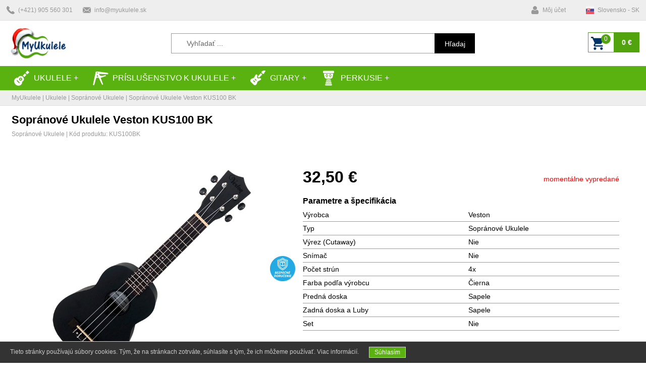

--- FILE ---
content_type: text/html; charset=UTF-8
request_url: https://www.myukulele.sk/shop/3-sopranove-ukulele/86-sopranove-ukulele-veston-kus100-bk.html
body_size: 7936
content:
 <!DOCTYPE html PUBLIC "-//W3C//DTD XHTML 1.0 Transitional//EN" "http://www.w3.org/TR/xhtml1/DTD/xhtml1-transitional.dtd">
<html xmlns="http://www.w3.org/1999/xhtml" lang="sk-SK"><head>
<meta name="viewport" content="width=device-width, initial-scale=1.0, maximum-scale=1.0, user-scalable=no" />
<meta http-equiv="Content-Type" content="text/html; charset=utf-8" />
<title>Sopránové Ukulele Veston KUS100 BK | My Ukulele Shop</title>
<meta name="description" content=" Sopránové ukulele Veston je skvelá voľba pre všetky deti a začiatočníkov, ktorí bez problémov zvládnu tento nástroj. Vyrovnaný a typický" />
<meta name="keywords" content="ukulele, gitara, ladička, sopránové, tenorové, koncertné, barytonové, basové, guitalele, shop" />
<meta name="revisit-after" content="1 Days">
<meta name="p:domain_verify" content="f546a26300c1e61c9835a1639522faf6"/>
<meta property="fb:app_id" content="212489263176931" />
<meta property="og:url" content="https://www.myukulele.sk/shop/3-sopranove-ukulele/86-sopranove-ukulele-veston-kus100-bk.html" />
<meta property="og:type" content="product" />
<meta property="og:title" content="Sopránové Ukulele Veston KUS100 BK | My Ukulele Shop" />
<meta property="og:description" content=" Sopránové ukulele Veston je skvelá voľba pre všetky deti a začiatočníkov, ktorí bez problémov zvládnu tento nástroj. Vyrovnaný a typický" />
<meta property="og:image" content="https://www.myukulele.sk/images/produkt/86_1.jpg" />
<meta property="og:image:width" content="600" />
<meta property="og:image:height" content="600" />
<meta property="product:price:amount" content="32.50"/>
<meta property="product:price:currency" content="EUR"/>
<link href="https://www.myukulele.sk/shop/3-sopranove-ukulele/86-sopranove-ukulele-veston-kus100-bk.html" hreflang="sk" rel="alternate"><link href="https://www.myukulele.cz/shop/3-sopranove-ukulele/86-sopranove-ukulele-veston-kus100-bk.html" hreflang="cs" rel="alternate"><link href="https://www.myukulele.eu/shop/3-soprano-ukuleles/86-veston-kus100-bk-ukulele-sopran.html" hreflang="en" rel="alternate"><link href="https://www.myukulele.eu/shop/3-soprano-ukuleles/86-veston-kus100-bk-ukulele-sopran.html" hreflang="x-default" rel="alternate"><link href="https://www.myuke.de/shop/3-sopran-ukulelen/86-veston-kus100-bk-ukulele-sopran.html" hreflang="de" rel="alternate"><link href="https://www.myukulele.fr/shop/3-ukuleles-sopranos/86-veston-kus100-bk-ukulele-sopran.html" hreflang="fr" rel="alternate"><link href="https://www.myukulele.at/shop/3-sopran-ukulelen/86-veston-kus100-bk-ukulele-sopran.html" hreflang="de-at" rel="alternate"><link href="https://www.myukulele.pl/shop/3-ukulele-sopranowe/86-veston-kus100-bk-ukulele-sopran.html" hreflang="pl" rel="alternate"><link href="https://www.myukulele.hu/shop/3-szopran-ukulelek/86-veston-kus100-bk-ukulele-sopran.html" hreflang="hu" rel="alternate">
<link href="https://www.myukulele.sk/shop/3-sopranove-ukulele/86-sopranove-ukulele-veston-kus100-bk.html" rel="canonical">
<link rel="apple-touch-icon" sizes="57x57" href="https://www.myukulele.sk/images/favicons/apple-icon-57x57.png">
<link rel="apple-touch-icon" sizes="60x60" href="https://www.myukulele.sk/images/favicons/apple-icon-60x60.png">
<link rel="apple-touch-icon" sizes="72x72" href="https://www.myukulele.sk/images/favicons/apple-icon-72x72.png">
<link rel="apple-touch-icon" sizes="76x76" href="https://www.myukulele.sk/images/favicons/apple-icon-76x76.png">
<link rel="apple-touch-icon" sizes="114x114" href="https://www.myukulele.sk/images/favicons/apple-icon-114x114.png">
<link rel="apple-touch-icon" sizes="120x120" href="https://www.myukulele.sk/images/favicons/apple-icon-120x120.png">
<link rel="apple-touch-icon" sizes="144x144" href="https://www.myukulele.sk/images/favicons/apple-icon-144x144.png">
<link rel="apple-touch-icon" sizes="152x152" href="https://www.myukulele.sk/images/favicons/apple-icon-152x152.png">
<link rel="apple-touch-icon" sizes="180x180" href="https://www.myukulele.sk/images/favicons/apple-icon-180x180.png">
<link rel="icon" type="image/png" sizes="192x192"  href="https://www.myukulele.sk/images/favicons/android-icon-192x192.png">
<link rel="icon" type="image/png" sizes="32x32" href="https://www.myukulele.sk/images/favicons/favicon-32x32.png">
<link rel="icon" type="image/png" sizes="96x96" href="https://www.myukulele.sk/images/favicons/favicon-96x96.png">
<link rel="icon" type="image/png" sizes="16x16" href="https://www.myukulele.sk/images/favicons/favicon-16x16.png">
<link rel="manifest" href="https://www.myukulele.sk/images/favicons/manifest.json">
<meta name="msapplication-TileColor" content="#ffffff">
<meta name="msapplication-TileImage" content="https://www.myukulele.sk/images/favicons/ms-icon-144x144.png">
<meta name="theme-color" content="#ffffff">

<link rel="stylesheet" href="https://www.myukulele.sk/css/template.min.css?d=996609264" type="text/css" />
<link rel="stylesheet" href="https://www.myukulele.sk/css/pages.min.css?d=400028942" type="text/css" />
<link href="https://cdnjs.cloudflare.com/ajax/libs/font-awesome/4.7.0/css/font-awesome.css" rel="stylesheet" />
<link rel="stylesheet" href="https://www.myukulele.sk/css/owl.carousel.min.css" type="text/css" />
<link rel="stylesheet" href="https://www.myukulele.sk/css/owl.theme.default.min.css" type="text/css" />
<link rel="stylesheet" href="https://www.myukulele.sk/css/fancybox/jquery.fancybox.min.css" type="text/css" /><script type="text/javascript" src="https://www.myukulele.sk/js/jquery-1.8.3.min.js"></script>
<script type="text/javascript" src="https://www.myukulele.sk/js/easyResponsiveTabs.min.js"></script>
<script type="text/javascript" src="https://www.myukulele.sk/js/fancybox/jquery.fancybox.min.js"></script><script type="text/javascript" src="https://www.myukulele.sk/js/jquery.validate.min.js"></script>
<script type="text/javascript" src="https://www.myukulele.sk/js/owl.carousel.min.js"></script>
<script type="text/javascript" src="https://www.myukulele.sk/js/jquery.countdown.min.js"></script>

<script type="text/javascript">var kat=3;var vyrobca=3;</script><script type="text/javascript" src="https://www.myukulele.sk/js/setting.min.js"></script>
<script async src="https://www.googletagmanager.com/gtag/js?id=G-63Z5V70Q6C"></script>
<script>
window.dataLayer = window.dataLayer || [];  function gtag(){dataLayer.push(arguments);}  gtag('js', new Date());  gtag('config', 'G-63Z5V70Q6C');
gtag('config', 'AW-626523161');
</script>
<script>
!function(f,b,e,v,n,t,s)
{if(f.fbq)return;n=f.fbq=function(){n.callMethod?
n.callMethod.apply(n,arguments):n.queue.push(arguments)};
if(!f._fbq)f._fbq=n;n.push=n;n.loaded=!0;n.version='2.0';
n.queue=[];t=b.createElement(e);t.async=!0;
t.src=v;s=b.getElementsByTagName(e)[0];
s.parentNode.insertBefore(t,s)}(window, document,'script',
'https://connect.facebook.net/en_US/fbevents.js');
fbq('init', '843969339530535');
fbq('track', 'PageView');
</script>
<noscript><img height="1" width="1" style="display:none" src="https://www.facebook.com/tr?id=843969339530535&ev=PageView&noscript=1"/></noscript>
</head>

<body>

<div id="top_container">

<div class="top_content">
	<ul class="top_contact_menu">
		        <li>
			<span class="icon_phone"></span>
			<div class="ca-content">
				<p class="ca-main">(+421) 905 560 301</p>
			</div>
		</li>
                <li>
       		<span class="icon_mail"></span>
			<div class="ca-content">
				<p class="ca-main"><my-email data-user="info" data-domain="myukulele.sk"></my-email></p>
			</div>
		</li>
	</ul>
    <a href="https://www.myukulele.sk/"><img src="https://www.myukulele.sk/images/logo_40_vianoce.gif" height="40" class="resp_logo" alt="My Ukulele" /></a>
    
    <ul class="top_user_menu">
		        <li class="phone">
			<a  href="tel:+421 944 288 332">
            <span class="icon_phone"></span>
            </a>
		</li>
                <li>
            <a href="https://www.myukulele.sk/account/login.html">
            <span class="icon_user"></span>
			<div class="ca-content">
                <p class="ca-main">Môj účet</p>
			</div>
            </a>
		</li>
        <li class="basket">
			<a onclick="window.location='https://www.myukulele.sk/basket.html';" rel="nofollow">
            <span class="icon_basket"><span id="MinBasketPcs1">0</span></span>
            </a>
		</li>
        <li>
           	            <span class="icon_flag_sk"></span>
			<div class="ca-content">
                <p class="ca-main">Slovensko - SK</p>
                			</div>
              
            <ul>            
                                <li><a href="https://www.myukulele.cz/shop/3-sopranove-ukulele/86-sopranove-ukulele-veston-kus100-bk.html"><span class="icon_flag_cz"></span>Česká republika - CZ</a></li>
                                <li><a href="https://www.myukulele.eu/shop/3-soprano-ukuleles/86-veston-kus100-bk-ukulele-sopran.html"><span class="icon_flag_eu"></span>Europe - EN</a></li>
                                <li><a href="https://www.myuke.de/shop/3-sopran-ukulelen/86-veston-kus100-bk-ukulele-sopran.html"><span class="icon_flag_de"></span>Deutschland - DE</a></li>
                                <li><a href="https://www.myukulele.fr/shop/3-ukuleles-sopranos/86-veston-kus100-bk-ukulele-sopran.html"><span class="icon_flag_fr"></span>France - FR</a></li>
                                <li><a href="https://www.myukulele.at/shop/3-sopran-ukulelen/86-veston-kus100-bk-ukulele-sopran.html"><span class="icon_flag_at"></span>Österreich - DE</a></li>
                                <li><a href="https://www.myukulele.pl/shop/3-ukulele-sopranowe/86-veston-kus100-bk-ukulele-sopran.html"><span class="icon_flag_pl"></span>Polska - PL</a></li>
                                <li><a href="https://www.myukulele.hu/shop/3-szopran-ukulelek/86-veston-kus100-bk-ukulele-sopran.html"><span class="icon_flag_hu"></span>Magyarország - HU</a></li>
                            </ul>
            		</li>
	</ul>
</div>

</div>


<div id="header_container">
	<div class="header_content">
    	<div class="content_logo">
    		<a href="https://www.myukulele.sk/"><img src="https://www.myukulele.sk/images/logo_vianoce.png" height="60" class="logo" alt="My Ukulele" /></a>
    	</div>
        <div class="content">
            <div class="searchbox">
				<form method="post" class="searchform">
					<input name="slovo" class="searchtext" id="searchid" type="text" placeholder="Vyhľadať ..." autocomplete="off"/>
					<button class="searchbutton" type="submit">                     
					<span>Hľadaj</span>
					</button>
                    <input name="hladaj" type="hidden" value="1" />
				</form>
                <div class="hladaj_vypis"></div>
			</div>
    	</div>
        <div class="content_basket">
        	<div class="basket" onclick="window.location='https://www.myukulele.sk/basket.html';">
            	<div class="pocet_content"><span id="MinBasketPcs2">0</span></div><span id="MinBasketPrice">0 €</span>
            </div>
        </div>
    </div>
</div>

<div id="menu_container">
	<div class="menu_content">
<nav>
<label for="drop" class="toggle top">Kategórie +</label>
<input type="checkbox" id="drop" />
	<ul class="menu">
        <!--<li><a href="https://www.myukulele.sk/"><span class="icon_home"></span>DOMOV</a></li>-->
		        <li>
		<!-- First Tier Drop Down -->
		<label for="drop-1" class="toggle"><span class="icon_ukulele"></span>Ukulele +</label>
		<a href="#"><span class="icon_ukulele"></span>Ukulele</a>
		<input type="checkbox" id="drop-1"/>
			<ul>
				                <li><a href="https://www.myukulele.sk/shop/3-sopranove-ukulele.html">Sopránové Ukulele</a></li>
                                <li><a href="https://www.myukulele.sk/shop/4-koncertne-ukulele.html">Koncertné Ukulele</a></li>
                                <li><a href="https://www.myukulele.sk/shop/7-tenorove-ukulele.html">Tenorové Ukulele</a></li>
                                <li><a href="https://www.myukulele.sk/shop/8-barytonove-ukulele.html">Barytónové Ukulele</a></li>
                                <li><a href="https://www.myukulele.sk/shop/9-basove-ukulele.html">Basové Ukulele</a></li>
                                <li><a href="https://www.myukulele.sk/shop/16-guitalele-a-cestovne-gitary.html">Guitalele a cestovné gitary</a></li>
                			</ul> 
		</li>
                        <li>
		<!-- First Tier Drop Down -->
		<label for="drop-2" class="toggle"><span class="icon_prisl"></span>Príslušenstvo k Ukulele +</label>
		<a href="#"><span class="icon_prisl"></span>Príslušenstvo k Ukulele</a>
		<input type="checkbox" id="drop-2"/>
			<ul>
				                <li><a href="https://www.myukulele.sk/shop/5-ladicky-na-ukulele.html">Ladičky</a></li>
                                <li><a href="https://www.myukulele.sk/shop/6-obaly-a-kufre-na-ukulele.html">Obaly a kufre</a></li>
                                <li><a href="https://www.myukulele.sk/shop/10-trsatka-na-ukulele.html">Trsátka</a></li>
                                <li><a href="https://www.myukulele.sk/shop/11-stojany-popruhy-na-ukulele.html">Stojany a popruhy</a></li>
                                <li><a href="https://www.myukulele.sk/shop/15-struny-na-ukulele.html">Struny</a></li>
                                <li><a href="https://www.myukulele.sk/shop/23-kapodastre.html">Kapodastre</a></li>
                                <li><a href="https://www.myukulele.sk/shop/28-zosilnovace.html">Zosilňovače</a></li>
                                <li><a href="https://www.myukulele.sk/shop/29-kable.html">Káble</a></li>
                                <li><a href="https://www.myukulele.sk/shop/36-starostlivost-a-udrzba.html">Starostlivosť a údržba</a></li>
                			</ul> 
		</li>
                        <li>
		<!-- First Tier Drop Down -->
		<label for="drop-3" class="toggle"><span class="icon_guitar"></span>Gitary +</label>
		<a href="#"><span class="icon_guitar"></span>Gitary</a>
		<input type="checkbox" id="drop-3"/>
			<ul>
				                <li><a href="https://www.myukulele.sk/shop/20-akusticke-gitary.html">Akustické Gitary</a></li>
                                <li><a href="https://www.myukulele.sk/shop/22-elektro-akusticke-gitary.html">Elektro-akustické gitary</a></li>
                                <li><a href="https://www.myukulele.sk/shop/26-gitarove-komba.html">Gitarové kombá</a></li>
                                <li><a href="https://www.myukulele.sk/shop/25-gitarove-obaly-a-kufre.html">Gitarové obaly a kufre</a></li>
                			</ul> 
		</li>
                        <li>
		<!-- First Tier Drop Down -->
		<label for="drop-4" class="toggle"><span class="icon_percusion"></span>Perkusie +</label>
		<a href="#"><span class="icon_percusion"></span>Perkusie</a>
		<input type="checkbox" id="drop-4"/>
			<ul>
				                <li><a href="https://www.myukulele.sk/shop/33-tamburiny.html">Tamburíny</a></li>
                                <li><a href="https://www.myukulele.sk/shop/32-kalimby.html">Kalimby</a></li>
                                <li><a href="https://www.myukulele.sk/shop/34-triangle.html">Triangle</a></li>
                                <li><a href="https://www.myukulele.sk/shop/35-kazoo.html">Kazoo</a></li>
                			</ul> 
		</li>
                	</ul>
</nav>
    
	</div>
</div>

<div id="navi_container">
	<div class="navi_content">
    	<p><a href="https://www.myukulele.sk/">MyUkulele</a> | Ukulele | <a href="https://www.myukulele.sk/shop/3-sopranove-ukulele.html">Sopránové Ukulele</a> | Sopránové Ukulele Veston KUS100 BK</p>
    </div>
</div>

<div id="SendBasketView">
	<p>Produkt bol vložený do košíka</p><div id="CloseChyba1" class="close_buton_chyba">&#10006;</div>
</div>

<div id="container">
	<div class="work_content">
    	<script type="application/ld+json">
{"@context":"http://schema.org/","@type":"Product","description":"Sopránové ukulele Veston je skvelá voľba pre všetky deti a začiatočníkov, ktorí bez problémov zvládnu tento nástroj. Vyrovnaný a typický zvuk malého ukulele, ktorý nenechá nikoho ľahostajným. Sopránové ukulele Veston je vďaka kompaktnej veľkosti praktická voľba pre cestovanie.","mpn":"KUS100BK","name":"Sopránové Ukulele Veston KUS100 BK","sku":86,"image":"https://www.myukulele.sk/images/produkt/86_1.jpg","brand":{"@type":"Brand","name":"Veston Ukulele pre deti a začiatočníkov"},"offers":{"@type":"Offer","seller":{"@type":"Organization","name":"MyUkulele"},"price":"33","priceCurrency":"EUR","url":"https://www.myukulele.sk/shop/3-sopranove-ukulele/86-sopranove-ukulele-veston-kus100-bk.html","priceValidUntil":"2027-01-20","availability":"http://schema.org/InStock"}}
</script>
<div class="title_content">
	<h1 class="d_nazov"><strong>Sopránové Ukulele Veston KUS100 BK</strong></h1>
    <p class="d_kod">Sopránové Ukulele | Kód produktu: KUS100BK</p>
	<div class="rating-box none">
    	<div class="rating" style="width:0%;"></div>
	</div>
</div>

<div class="clear"></div>

<div class="image_content">
	<div class="znacky_content">
			    	</div>

    <img data-fancybox="gallery" href="https://www.myukulele.sk/images/produkt/86_1.jpg" src="https://www.myukulele.sk/images/produkt/86_1.jpg" class="d_img_1" alt="Sopránové Ukulele Veston KUS100 BK" />  <div>  <img data-fancybox="gallery" href="https://www.myukulele.sk/images/produkt/86_2.jpg" src="https://www.myukulele.sk/images/produkt/thumb/86_2.jpg" class="d_img_2" alt="Sopránové Ukulele Veston KUS100 BK" />    <img data-fancybox="gallery" href="https://www.myukulele.sk/images/produkt/86_3.jpg" src="https://www.myukulele.sk/images/produkt/thumb/86_3.jpg" class="d_img_2" alt="Sopránové Ukulele Veston KUS100 BK" /></div> 

<div class="znacky_safe_content"><div class="safe_sk"></div></div>
</div>

<div class="cart_content">
	<div class="d_cena_content">
		        <div class="left">
    		<p class="d_cena_old"></p>
        </div>
        <div class="clear"></div>
        <div class="left">
    		<p class="d_cena" content="32.50">32,50 € </p>
      </div>
      		          <div class="right">
        	<p class="d_dodanie">&nbsp;</p>
            <p class="d_skladom"><font color="#FF0000">momentálne vypredané</font></p>
         </div>
	</div><!-- offers -->
        
    <div class="clear"></div>
    
    
    <div class="d_parametre_content">
		<p class="d_nadpis">Parametre a špecifikácia</p>    
    	<div class="divTable">
			<div class="divTableBody">
				                <div class="divTableRow">
					<div class="divTableCell">Výrobca</div>
					<div class="divTableCell"><a href="https://www.myukulele.sk/manufacturer/7-veston.html">Veston</a></div>
				</div>
                                <div class="divTableRow">
					<div class="divTableCell">Typ</div>
					<div class="divTableCell">Sopránové Ukulele</div>
				</div>
                                <div class="divTableRow">
					<div class="divTableCell">Výrez (Cutaway)</div>
					<div class="divTableCell">Nie</div>
				</div>
                                <div class="divTableRow">
					<div class="divTableCell">Snímač</div>
					<div class="divTableCell">Nie</div>
				</div>
                                <div class="divTableRow">
					<div class="divTableCell">Počet strún</div>
					<div class="divTableCell">4x</div>
				</div>
                                <div class="divTableRow">
					<div class="divTableCell">Farba podľa výrobcu</div>
					<div class="divTableCell">Čierna</div>
				</div>
                                <div class="divTableRow">
					<div class="divTableCell">Predná doska</div>
					<div class="divTableCell">Sapele</div>
				</div>
                                <div class="divTableRow">
					<div class="divTableCell">Zadná doska a Luby</div>
					<div class="divTableCell">Sapele</div>
				</div>
                                <div class="divTableRow">
					<div class="divTableCell">Set</div>
					<div class="divTableCell">Nie</div>
				</div>
                			</div>
		</div>
    </div>
    
</div>

<div class="clear"></div>

<div class="popis_content">
	<div id="parentHorizontalTab">
    	<ul class="resp-tabs-list hor_1">
			<li>Popis</li>
					</ul>
            
		
                <div class="resp-tabs-container hor_1">
			<div>
            Sopránové ukulele Veston je skvelá voľba pre všetky deti a začiatočníkov, ktorí bez problémov zvládnu tento nástroj. Vyrovnaný a typický zvuk malého ukulele, ktorý nenechá nikoho ľahostajným. Sopránové ukulele Veston je vďaka kompaktnej veľkosti praktická voľba pre cestovanie.            						</div>
			
				</div>
</div>


<div class="owl_title_header">
<div class="owl_title_text">Mohlo by Vás zaujímať</div>
</div>
<div class="carousel-wrap">
<div id="owl-three" class="owl-carousel owl-theme">
        <div class="item">
        <div class="produkt_content">
    		
            <div class="znacky_content">
			        	        	        	        	</div>
            
        	<a href="https://www.myukulele.sk/shop/10-trsatka-na-ukulele/324-felt-ukulele-picks-dunlop-8012p-(3pcs).html">
        	<img src="https://www.myukulele.sk/images/produkt/thumb/324_1_1379061736.jpg" class="p_img" alt="Plstené trsátka na Ukulele Dunlop 8012P (3ks)" /></a>
        	
            <div class="rating-box2 none">
    			<div class="rating" style="width:0%;"></div>
			</div>
            <div class="clear"></div>
        	<div class="nadpis_content">
            	<a href="https://www.myukulele.sk/shop/10-trsatka-na-ukulele/324-felt-ukulele-picks-dunlop-8012p-(3pcs).html">
                <p class="p_nadpis">Plstené trsátka na Ukulele Dunlop 8012P (3ks)</p>
                </a>
	        	<p class="p_oznacenie">Trsátka na Ukulele</p>
        	</div>
                        
            <div class="cena_content">
	        	<p class="p_cena">8,50 € </p>
            	                <div class="p_skladom">SKLADOM</div>                                                             	        	</div>
            
    	</div>
	</div>
        <div class="item">
        <div class="produkt_content">
    		
            <div class="znacky_content">
			        	        	<div class="p_novinka">NOVINKA</div>        	        	</div>
            
        	<a href="https://www.myukulele.sk/shop/11-stojany-popruhy-na-ukulele/401-ukulele-strap-flight-s35-cats.html">
        	<img src="https://www.myukulele.sk/images/produkt/thumb/401_1_1173715525.jpg" class="p_img" alt="Popruh na Ukulele Flight S35 Cats" /></a>
        	
            <div class="rating-box2 none">
    			<div class="rating" style="width:0%;"></div>
			</div>
            <div class="clear"></div>
        	<div class="nadpis_content">
            	<a href="https://www.myukulele.sk/shop/11-stojany-popruhy-na-ukulele/401-ukulele-strap-flight-s35-cats.html">
                <p class="p_nadpis">Popruh na Ukulele Flight S35 Cats</p>
                </a>
	        	<p class="p_oznacenie">Stojany a popruhy na Ukulele</p>
        	</div>
                        
            <div class="cena_content">
	        	<p class="p_cena">9,50 € </p>
            	                <div class="p_skladom">SKLADOM</div>                                                             	        	</div>
            
    	</div>
	</div>
        <div class="item">
        <div class="produkt_content">
    		
            <div class="znacky_content">
			        	        	        	        	</div>
            
        	<a href="https://www.myukulele.sk/shop/23-kapodastre/139-ukulele-capo-flight-fc-sv.html">
        	<img src="https://www.myukulele.sk/images/produkt/thumb/139_1_106689608.jpg" class="p_img" alt="Ukulele Capo Flight FC-SV" /></a>
        	
            <div class="rating-box2 none">
    			<div class="rating" style="width:0%;"></div>
			</div>
            <div class="clear"></div>
        	<div class="nadpis_content">
            	<a href="https://www.myukulele.sk/shop/23-kapodastre/139-ukulele-capo-flight-fc-sv.html">
                <p class="p_nadpis">Ukulele Capo Flight FC-SV</p>
                </a>
	        	<p class="p_oznacenie">Kapodastre pre Ukulele</p>
        	</div>
                        
            <div class="cena_content">
	        	<p class="p_cena">7,50 € </p>
            	                <div class="p_skladom">SKLADOM</div>                                                             	        	</div>
            
    	</div>
	</div>
        <div class="item">
        <div class="produkt_content">
    		
            <div class="znacky_content">
			        	        	        	        	</div>
            
        	<a href="https://www.myukulele.sk/shop/28-zosilnovace/183-flight-tiny6-portable-walnut-mini-amplifier.html">
        	<img src="https://www.myukulele.sk/images/produkt/thumb/183_1_702367899.jpg" class="p_img" alt="Flight Tiny6 Portable Walnut Mini Amplifier" /></a>
        	
            <div class="rating-box2 none">
    			<div class="rating" style="width:0%;"></div>
			</div>
            <div class="clear"></div>
        	<div class="nadpis_content">
            	<a href="https://www.myukulele.sk/shop/28-zosilnovace/183-flight-tiny6-portable-walnut-mini-amplifier.html">
                <p class="p_nadpis">Flight Tiny6 Portable Walnut Mini Amplifier</p>
                </a>
	        	<p class="p_oznacenie">Ukulele zosilňovače</p>
        	</div>
                        
            <div class="cena_content">
	        	<p class="p_cena">44,90 € </p>
            	                <div class="p_skladom">SKLADOM</div>                                                             	        	</div>
            
    	</div>
	</div>
        <div class="item">
        <div class="produkt_content">
    		
            <div class="znacky_content">
			        	        	        	        	</div>
            
        	<a href="https://www.myukulele.sk/shop/11-stojany-popruhy-na-ukulele/345-flight-flust01-rd-gold-ukulele-stand.html">
        	<img src="https://www.myukulele.sk/images/produkt/thumb/345_1_189574396.jpg" class="p_img" alt="Flight FLUST01-RD Stojan na Ukulele" /></a>
        	
            <div class="rating-box2 none">
    			<div class="rating" style="width:0%;"></div>
			</div>
            <div class="clear"></div>
        	<div class="nadpis_content">
            	<a href="https://www.myukulele.sk/shop/11-stojany-popruhy-na-ukulele/345-flight-flust01-rd-gold-ukulele-stand.html">
                <p class="p_nadpis">Flight FLUST01-RD Stojan na Ukulele</p>
                </a>
	        	<p class="p_oznacenie">Stojany a popruhy na Ukulele</p>
        	</div>
                        
            <div class="cena_content">
	        	<p class="p_cena">16,20 € </p>
            	                <div class="p_skladom">SKLADOM</div>                                                             	        	</div>
            
    	</div>
	</div>
        <div class="item">
        <div class="produkt_content">
    		
            <div class="znacky_content">
			        	        	        	        	</div>
            
        	<a href="https://www.myukulele.sk/shop/6-obaly-a-kufre-na-ukulele/320-flight-military-ukulele-bag-soprano.html">
        	<img src="https://www.myukulele.sk/images/produkt/thumb/320_1_1049839424.jpg" class="p_img" alt="Flight Military obal na sopránové ukulele " /></a>
        	
            <div class="rating-box2 none">
    			<div class="rating" style="width:0%;"></div>
			</div>
            <div class="clear"></div>
        	<div class="nadpis_content">
            	<a href="https://www.myukulele.sk/shop/6-obaly-a-kufre-na-ukulele/320-flight-military-ukulele-bag-soprano.html">
                <p class="p_nadpis">Flight Military obal na sopránové ukulele </p>
                </a>
	        	<p class="p_oznacenie">Obaly a kufre na Ukulele</p>
        	</div>
                        
            <div class="cena_content">
	        	<p class="p_cena">7,90 € </p>
            	                <div class="p_skladom">SKLADOM</div>                                                             	        	</div>
            
    	</div>
	</div>
        <div class="item">
        <div class="produkt_content">
    		
            <div class="znacky_content">
			        	        	        	        	</div>
            
        	<a href="https://www.myukulele.sk/shop/23-kapodastre/140-ukulele-capo-flight-fc-gd.html">
        	<img src="https://www.myukulele.sk/images/produkt/thumb/140_1_413857687.jpg" class="p_img" alt="Ukulele Capo Flight FC-GD" /></a>
        	
            <div class="rating-box2 ">
    			<div class="rating" style="width:100%;"></div>
			</div>
            <div class="clear"></div>
        	<div class="nadpis_content">
            	<a href="https://www.myukulele.sk/shop/23-kapodastre/140-ukulele-capo-flight-fc-gd.html">
                <p class="p_nadpis">Ukulele Capo Flight FC-GD</p>
                </a>
	        	<p class="p_oznacenie">Kapodastre pre Ukulele</p>
        	</div>
                        
            <div class="cena_content">
	        	<p class="p_cena">7,50 € </p>
            	                <div class="p_skladom">SKLADOM</div>                                                             	        	</div>
            
    	</div>
	</div>
        <div class="item">
        <div class="produkt_content">
    		
            <div class="znacky_content">
			        	        	        	        	</div>
            
        	<a href="https://www.myukulele.sk/shop/23-kapodastre/316-ukulele-capo-flight-fc-ee-elise-ecklund-signature.html">
        	<img src="https://www.myukulele.sk/images/produkt/thumb/316_1_1836801814.jpg" class="p_img" alt="Ukulele Capo Flight FC-EE Elise Ecklund Signature" /></a>
        	
            <div class="rating-box2 none">
    			<div class="rating" style="width:0%;"></div>
			</div>
            <div class="clear"></div>
        	<div class="nadpis_content">
            	<a href="https://www.myukulele.sk/shop/23-kapodastre/316-ukulele-capo-flight-fc-ee-elise-ecklund-signature.html">
                <p class="p_nadpis">Ukulele Capo Flight FC-EE Elise Ecklund Signature</p>
                </a>
	        	<p class="p_oznacenie">Kapodastre pre Ukulele</p>
        	</div>
                        
            <div class="cena_content">
	        	<p class="p_cena">10,20 € </p>
            	                <div class="p_skladom">SKLADOM</div>                                                             	        	</div>
            
    	</div>
	</div>
        <div class="item">
        <div class="produkt_content">
    		
            <div class="znacky_content">
			        	        	        	        	</div>
            
        	<a href="https://www.myukulele.sk/shop/36-starostlivost-a-udrzba/383-ernie-ball-4222-instrument-polish-with-cloth.html">
        	<img src="https://www.myukulele.sk/images/produkt/thumb/383_1_402566852.jpg" class="p_img" alt="Ernie Ball 4222 Instrument Polish s handričkou" /></a>
        	
            <div class="rating-box2 none">
    			<div class="rating" style="width:0%;"></div>
			</div>
            <div class="clear"></div>
        	<div class="nadpis_content">
            	<a href="https://www.myukulele.sk/shop/36-starostlivost-a-udrzba/383-ernie-ball-4222-instrument-polish-with-cloth.html">
                <p class="p_nadpis">Ernie Ball 4222 Instrument Polish s handričkou</p>
                </a>
	        	<p class="p_oznacenie">Starostlivosť a údržba</p>
        	</div>
                        
            <div class="cena_content">
	        	<p class="p_cena">7,90 € </p>
            	                <div class="p_skladom">SKLADOM</div>                                                             	        	</div>
            
    	</div>
	</div>
        <div class="item">
        <div class="produkt_content">
    		
            <div class="znacky_content">
			<div class="p_black">VIANOCE</div>        	<div class="p_zlava">-15 %</div>        	        	        	</div>
            
        	<a href="https://www.myukulele.sk/shop/26-gitarove-komba/241-lirevo-a-30-30w-acoustic-amplifier.html">
        	<img src="https://www.myukulele.sk/images/produkt/thumb/241_1_1691357361.jpg" class="p_img" alt="Lirevo A-30 30W Acoustic Amplifier" /></a>
        	
            <div class="rating-box2 none">
    			<div class="rating" style="width:0%;"></div>
			</div>
            <div class="clear"></div>
        	<div class="nadpis_content">
            	<a href="https://www.myukulele.sk/shop/26-gitarove-komba/241-lirevo-a-30-30w-acoustic-amplifier.html">
                <p class="p_nadpis">Lirevo A-30 30W Acoustic Amplifier</p>
                </a>
	        	<p class="p_oznacenie">Gitarové kombá</p>
        	</div>
                        
            <div class="cena_content">
	        	<p class="p_cena">143 € </p>
            	<p class="p_cena_old"><strike>169 €</strike></p>                <div class="p_skladom">SKLADOM</div>                                                             	        	</div>
            
    	</div>
	</div>
    </div>
</div>
<div class="clear"></div>

<div class="owl_title_header">
<div class="owl_title_text">Podobné produkty</div>
</div>
<div class="carousel-wrap">
<div id="owl-three" class="owl-carousel owl-theme">
        <div class="item">
        <div class="produkt_content">
    		
            <div class="znacky_content">
			<div class="p_akcia">ZĽAVA</div>        	<div class="p_zlava">-8 %</div>        	        	        	</div>
            
        	<a href="https://www.myukulele.sk/shop/3-sopranove-ukulele/104-sopranove-ukulele-flight-tusl50-salamander-concert-scale.html">
        	<img src="https://www.myukulele.sk/images/produkt/thumb/104_1.jpg" class="p_img" alt="Flight TUSL50 Salamander Sopránové Ukulele" /></a>
        	
            <div class="rating-box2 ">
    			<div class="rating" style="width:100%;"></div>
			</div>
            <div class="clear"></div>
        	<div class="nadpis_content">
            	<a href="https://www.myukulele.sk/shop/3-sopranove-ukulele/104-sopranove-ukulele-flight-tusl50-salamander-concert-scale.html">
                <p class="p_nadpis">Flight TUSL50 Salamander Sopránové Ukulele</p>
                </a>
	        	<p class="p_oznacenie">Sopránové Ukulele</p>
        	</div>
                        
            <div class="cena_content">
	        	<p class="p_cena">55 € </p>
            	<p class="p_cena_old"><strike>59,90 €</strike></p>                                <div class="p_skladom">SKLADOM (5 DNÍ)</div>                                             	        	</div>
            
    	</div>
	</div>
        <div class="item">
        <div class="produkt_content">
    		
            <div class="znacky_content">
			<div class="p_akcia">ZĽAVA</div>        	<div class="p_zlava">-8 %</div>        	        	        	</div>
            
        	<a href="https://www.myukulele.sk/shop/3-sopranove-ukulele/261-flight-nup310-pineapple-sopranove-ukulele.html">
        	<img src="https://www.myukulele.sk/images/produkt/thumb/261_1_840609093.jpg" class="p_img" alt="Flight NUP310 Pineapple Sopránové Ukulele" /></a>
        	
            <div class="rating-box2 ">
    			<div class="rating" style="width:86%;"></div>
			</div>
            <div class="clear"></div>
        	<div class="nadpis_content">
            	<a href="https://www.myukulele.sk/shop/3-sopranove-ukulele/261-flight-nup310-pineapple-sopranove-ukulele.html">
                <p class="p_nadpis">Flight NUP310 Pineapple Sopránové Ukulele</p>
                </a>
	        	<p class="p_oznacenie">Sopránové Ukulele</p>
        	</div>
                        
            <div class="cena_content">
	        	<p class="p_cena">69 € </p>
            	<p class="p_cena_old"><strike>75 €</strike></p>                <div class="p_skladom">SKLADOM</div>                                                             	        	</div>
            
    	</div>
	</div>
        <div class="item">
        <div class="produkt_content">
    		
            <div class="znacky_content">
			<div class="p_akcia">ZĽAVA</div>        	<div class="p_zlava">-15 %</div>        	        	        	</div>
            
        	<a href="https://www.myukulele.sk/shop/3-sopranove-ukulele/242-mahalo-mj1-3ts-sopranove-ukulele-3-tone-sunburst.html">
        	<img src="https://www.myukulele.sk/images/produkt/thumb/242_1_1902801899.jpg" class="p_img" alt="Mahalo MJ1 3TS Sopránové ukulele 3-Tone Sunburst" /></a>
        	
            <div class="rating-box2 ">
    			<div class="rating" style="width:100%;"></div>
			</div>
            <div class="clear"></div>
        	<div class="nadpis_content">
            	<a href="https://www.myukulele.sk/shop/3-sopranove-ukulele/242-mahalo-mj1-3ts-sopranove-ukulele-3-tone-sunburst.html">
                <p class="p_nadpis">Mahalo MJ1 3TS Sopránové ukulele 3-Tone Sunburst</p>
                </a>
	        	<p class="p_oznacenie">Sopránové Ukulele</p>
        	</div>
                        
            <div class="cena_content">
	        	<p class="p_cena">42,50 € </p>
            	<p class="p_cena_old"><strike>49,90 €</strike></p>                <div class="p_skladom">SKLADOM</div>                                                             	        	</div>
            
    	</div>
	</div>
        <div class="item">
        <div class="produkt_content">
    		
            <div class="znacky_content">
			<div class="p_akcia">ZĽAVA</div>        	<div class="p_zlava">-12 %</div>        	        	        	</div>
            
        	<a href="https://www.myukulele.sk/shop/3-sopranove-ukulele/396-veston-kus15-bl-ukulele-soprano.html">
        	<img src="https://www.myukulele.sk/images/produkt/thumb/396_1_1197213492.jpg" class="p_img" alt="Sopránové Ukulele Veston KUS15 BL" /></a>
        	
            <div class="rating-box2 none">
    			<div class="rating" style="width:0%;"></div>
			</div>
            <div class="clear"></div>
        	<div class="nadpis_content">
            	<a href="https://www.myukulele.sk/shop/3-sopranove-ukulele/396-veston-kus15-bl-ukulele-soprano.html">
                <p class="p_nadpis">Sopránové Ukulele Veston KUS15 BL</p>
                </a>
	        	<p class="p_oznacenie">Sopránové Ukulele</p>
        	</div>
                        
            <div class="cena_content">
	        	<p class="p_cena">28,50 € </p>
            	<p class="p_cena_old"><strike>32,50 €</strike></p>                <div class="p_skladom">SKLADOM</div>                                                             	        	</div>
            
    	</div>
	</div>
        <div class="item">
        <div class="produkt_content">
    		
            <div class="znacky_content">
			<div class="p_akcia">ZĽAVA</div>        	<div class="p_zlava">-12 %</div>        	        	        	</div>
            
        	<a href="https://www.myukulele.sk/shop/3-sopranove-ukulele/87-sopranove-ukulele-veston-kus100-rd.html">
        	<img src="https://www.myukulele.sk/images/produkt/thumb/87_1_88547818.jpg" class="p_img" alt="Sopránové Ukulele Veston KUS100 RD" /></a>
        	
            <div class="rating-box2 none">
    			<div class="rating" style="width:0%;"></div>
			</div>
            <div class="clear"></div>
        	<div class="nadpis_content">
            	<a href="https://www.myukulele.sk/shop/3-sopranove-ukulele/87-sopranove-ukulele-veston-kus100-rd.html">
                <p class="p_nadpis">Sopránové Ukulele Veston KUS100 RD</p>
                </a>
	        	<p class="p_oznacenie">Sopránové Ukulele</p>
        	</div>
                        
            <div class="cena_content">
	        	<p class="p_cena">28,50 € </p>
            	<p class="p_cena_old"><strike>32,50 €</strike></p>                <div class="p_skladom">SKLADOM</div>                                                             	        	</div>
            
    	</div>
	</div>
        <div class="item">
        <div class="produkt_content">
    		
            <div class="znacky_content">
			<div class="p_akcia">ZĽAVA</div>        	<div class="p_zlava">-12 %</div>        	        	        	</div>
            
        	<a href="https://www.myukulele.sk/shop/3-sopranove-ukulele/204-sopranove-ukulele-veston-kus100-sunburst.html">
        	<img src="https://www.myukulele.sk/images/produkt/thumb/204_1_1890558308.jpg" class="p_img" alt="Sopránové Ukulele Veston KUS100 Sunburst" /></a>
        	
            <div class="rating-box2 none">
    			<div class="rating" style="width:0%;"></div>
			</div>
            <div class="clear"></div>
        	<div class="nadpis_content">
            	<a href="https://www.myukulele.sk/shop/3-sopranove-ukulele/204-sopranove-ukulele-veston-kus100-sunburst.html">
                <p class="p_nadpis">Sopránové Ukulele Veston KUS100 Sunburst</p>
                </a>
	        	<p class="p_oznacenie">Sopránové Ukulele</p>
        	</div>
                        
            <div class="cena_content">
	        	<p class="p_cena">28,50 € </p>
            	<p class="p_cena_old"><strike>32,50 €</strike></p>                <div class="p_skladom">SKLADOM</div>                                                             	        	</div>
            
    	</div>
	</div>
        <div class="item">
        <div class="produkt_content">
    		
            <div class="znacky_content">
			<div class="p_akcia">ZĽAVA</div>        	<div class="p_zlava">-10 %</div>        	        	        	</div>
            
        	<a href="https://www.myukulele.sk/shop/3-sopranove-ukulele/369-flight-uts-40-flower-ultra-travel-ukulele.html">
        	<img src="https://www.myukulele.sk/images/produkt/thumb/369_1_1871353889.jpg" class="p_img" alt="Flight UTS-40 Flower Ultra Travel Ukulele" /></a>
        	
            <div class="rating-box2 none">
    			<div class="rating" style="width:0%;"></div>
			</div>
            <div class="clear"></div>
        	<div class="nadpis_content">
            	<a href="https://www.myukulele.sk/shop/3-sopranove-ukulele/369-flight-uts-40-flower-ultra-travel-ukulele.html">
                <p class="p_nadpis">Flight UTS-40 Flower Ultra Travel Ukulele</p>
                </a>
	        	<p class="p_oznacenie">Sopránové Ukulele</p>
        	</div>
                        
            <div class="cena_content">
	        	<p class="p_cena">53 € </p>
            	<p class="p_cena_old"><strike>59 €</strike></p>                <div class="p_skladom">SKLADOM</div>                                                             	        	</div>
            
    	</div>
	</div>
        <div class="item">
        <div class="produkt_content">
    		
            <div class="znacky_content">
			<div class="p_akcia">ZĽAVA</div>        	<div class="p_zlava">-12 %</div>        	        	        	</div>
            
        	<a href="https://www.myukulele.sk/shop/3-sopranove-ukulele/49-flight-nus350-dreamcatcher-soprano-ukulele.html">
        	<img src="https://www.myukulele.sk/images/produkt/thumb/49_4.jpg" class="p_img" alt="Flight NUS350 Dreamcatcher Sopránové Ukulele" /></a>
        	
            <div class="rating-box2 none">
    			<div class="rating" style="width:0%;"></div>
			</div>
            <div class="clear"></div>
        	<div class="nadpis_content">
            	<a href="https://www.myukulele.sk/shop/3-sopranove-ukulele/49-flight-nus350-dreamcatcher-soprano-ukulele.html">
                <p class="p_nadpis">Flight NUS350 Dreamcatcher Sopránové Ukulele</p>
                </a>
	        	<p class="p_oznacenie">Sopránové Ukulele</p>
        	</div>
                        
            <div class="cena_content">
	        	<p class="p_cena">61,50 € </p>
            	<p class="p_cena_old"><strike>70 €</strike></p>                <div class="p_skladom">SKLADOM</div>                                                             	        	</div>
            
    	</div>
	</div>
        <div class="item">
        <div class="produkt_content">
    		
            <div class="znacky_content">
			<div class="p_akcia">ZĽAVA</div>        	<div class="p_zlava">-10 %</div>        	        	        	</div>
            
        	<a href="https://www.myukulele.sk/shop/3-sopranove-ukulele/368-flight-uts-35-story-ultra-travel-ukulele.html">
        	<img src="https://www.myukulele.sk/images/produkt/thumb/368_1_1824115058.jpg" class="p_img" alt="Flight UTS-35 Story Ultra Travel Ukulele" /></a>
        	
            <div class="rating-box2 none">
    			<div class="rating" style="width:0%;"></div>
			</div>
            <div class="clear"></div>
        	<div class="nadpis_content">
            	<a href="https://www.myukulele.sk/shop/3-sopranove-ukulele/368-flight-uts-35-story-ultra-travel-ukulele.html">
                <p class="p_nadpis">Flight UTS-35 Story Ultra Travel Ukulele</p>
                </a>
	        	<p class="p_oznacenie">Sopránové Ukulele</p>
        	</div>
                        
            <div class="cena_content">
	        	<p class="p_cena">53 € </p>
            	<p class="p_cena_old"><strike>59 €</strike></p>                <div class="p_skladom">SKLADOM</div>                                                             	        	</div>
            
    	</div>
	</div>
        <div class="item">
        <div class="produkt_content">
    		
            <div class="znacky_content">
			<div class="p_akcia">ZĽAVA</div>        	<div class="p_zlava">-10 %</div>        	        	        	</div>
            
        	<a href="https://www.myukulele.sk/shop/3-sopranove-ukulele/29-flight-nus380-jade-soprano-ukulele.html">
        	<img src="https://www.myukulele.sk/images/produkt/thumb/29_4.jpg" class="p_img" alt="Flight NUS380 Jade Sopránové Ukulele" /></a>
        	
            <div class="rating-box2 ">
    			<div class="rating" style="width:100%;"></div>
			</div>
            <div class="clear"></div>
        	<div class="nadpis_content">
            	<a href="https://www.myukulele.sk/shop/3-sopranove-ukulele/29-flight-nus380-jade-soprano-ukulele.html">
                <p class="p_nadpis">Flight NUS380 Jade Sopránové Ukulele</p>
                </a>
	        	<p class="p_oznacenie">Sopránové Ukulele</p>
        	</div>
                        
            <div class="cena_content">
	        	<p class="p_cena">70 € </p>
            	<p class="p_cena_old"><strike>78 €</strike></p>                <div class="p_skladom">SKLADOM</div>                                                             	        	</div>
            
    	</div>
	</div>
    </div>
</div>
<div class="clear"></div>

<div class="owl_title_header">
<div class="owl_title_text">Od rovnakého výrobcu</div>
</div>
<div class="carousel-wrap">
<div id="owl-three" class="owl-carousel owl-theme">
        <div class="item">
        <div class="produkt_content">
    		
            <div class="znacky_content">
			<div class="p_akcia">ZĽAVA</div>        	<div class="p_zlava">-12 %</div>        	        	        	</div>
            
        	<a href="https://www.myukulele.sk/shop/3-sopranove-ukulele/87-sopranove-ukulele-veston-kus100-rd.html">
        	<img src="https://www.myukulele.sk/images/produkt/thumb/87_1_88547818.jpg" class="p_img" alt="Sopránové Ukulele Veston KUS100 RD" /></a>
        	
            <div class="rating-box2 none">
    			<div class="rating" style="width:0%;"></div>
			</div>
            <div class="clear"></div>
        	<div class="nadpis_content">
            	<a href="https://www.myukulele.sk/shop/3-sopranove-ukulele/87-sopranove-ukulele-veston-kus100-rd.html">
                <p class="p_nadpis">Sopránové Ukulele Veston KUS100 RD</p>
                </a>
	        	<p class="p_oznacenie">Sopránové Ukulele</p>
        	</div>
            
        	<div class="cena_content">
	        	<p class="p_cena">28,50 € </p>
            	<p class="p_cena_old"><strike>32,50 €</strike></p>                <div class="p_skladom">SKLADOM</div>                                                             	        	</div>
    	</div>
	</div>
        <div class="item">
        <div class="produkt_content">
    		
            <div class="znacky_content">
			<div class="p_akcia">ZĽAVA</div>        	<div class="p_zlava">-15 %</div>        	        	        	</div>
            
        	<a href="https://www.myukulele.sk/shop/4-koncertne-ukulele/89-koncertne-ukulele-veston-kuc100-rd.html">
        	<img src="https://www.myukulele.sk/images/produkt/thumb/89_1.jpg" class="p_img" alt="Koncertné Ukulele Veston KUC100 RD" /></a>
        	
            <div class="rating-box2 ">
    			<div class="rating" style="width:100%;"></div>
			</div>
            <div class="clear"></div>
        	<div class="nadpis_content">
            	<a href="https://www.myukulele.sk/shop/4-koncertne-ukulele/89-koncertne-ukulele-veston-kuc100-rd.html">
                <p class="p_nadpis">Koncertné Ukulele Veston KUC100 RD</p>
                </a>
	        	<p class="p_oznacenie">Koncertné Ukulele</p>
        	</div>
            
        	<div class="cena_content">
	        	<p class="p_cena">30,50 € </p>
            	<p class="p_cena_old"><strike>35,90 €</strike></p>                <div class="p_skladom">SKLADOM</div>                                                             	        	</div>
    	</div>
	</div>
        <div class="item">
        <div class="produkt_content">
    		
            <div class="znacky_content">
			<div class="p_akcia">ZĽAVA</div>        	<div class="p_zlava">-12 %</div>        	        	        	</div>
            
        	<a href="https://www.myukulele.sk/shop/3-sopranove-ukulele/204-sopranove-ukulele-veston-kus100-sunburst.html">
        	<img src="https://www.myukulele.sk/images/produkt/thumb/204_1_1890558308.jpg" class="p_img" alt="Sopránové Ukulele Veston KUS100 Sunburst" /></a>
        	
            <div class="rating-box2 none">
    			<div class="rating" style="width:0%;"></div>
			</div>
            <div class="clear"></div>
        	<div class="nadpis_content">
            	<a href="https://www.myukulele.sk/shop/3-sopranove-ukulele/204-sopranove-ukulele-veston-kus100-sunburst.html">
                <p class="p_nadpis">Sopránové Ukulele Veston KUS100 Sunburst</p>
                </a>
	        	<p class="p_oznacenie">Sopránové Ukulele</p>
        	</div>
            
        	<div class="cena_content">
	        	<p class="p_cena">28,50 € </p>
            	<p class="p_cena_old"><strike>32,50 €</strike></p>                <div class="p_skladom">SKLADOM</div>                                                             	        	</div>
    	</div>
	</div>
        <div class="item">
        <div class="produkt_content">
    		
            <div class="znacky_content">
			<div class="p_akcia">ZĽAVA</div>        	<div class="p_zlava">-12 %</div>        	        	        	</div>
            
        	<a href="https://www.myukulele.sk/shop/3-sopranove-ukulele/396-veston-kus15-bl-ukulele-soprano.html">
        	<img src="https://www.myukulele.sk/images/produkt/thumb/396_1_1197213492.jpg" class="p_img" alt="Sopránové Ukulele Veston KUS15 BL" /></a>
        	
            <div class="rating-box2 none">
    			<div class="rating" style="width:0%;"></div>
			</div>
            <div class="clear"></div>
        	<div class="nadpis_content">
            	<a href="https://www.myukulele.sk/shop/3-sopranove-ukulele/396-veston-kus15-bl-ukulele-soprano.html">
                <p class="p_nadpis">Sopránové Ukulele Veston KUS15 BL</p>
                </a>
	        	<p class="p_oznacenie">Sopránové Ukulele</p>
        	</div>
            
        	<div class="cena_content">
	        	<p class="p_cena">28,50 € </p>
            	<p class="p_cena_old"><strike>32,50 €</strike></p>                <div class="p_skladom">SKLADOM</div>                                                             	        	</div>
    	</div>
	</div>
    </div>
</div>
<div class="clear" style="margin-bottom:30px;"></div>
<script type="text/javascript">
$(document).ready(function() {
              var owl = $('.owl-carousel');
              
			  
			  $('#owl-three,#owl-four').owlCarousel({
                nav: true,
				dots: false,
                loop: false,
				autoplay:false,
				navText:["<div class='nav-btn3 prev-slide3'></div>","<div class='nav-btn3 next-slide3'></div>"],
                responsive: {
                  0: {
                    items: 2,
					stagePadding: 0,
					margin: 0,
					slideBy: 2
                  },
                  600: {
                    items: 4,
					stagePadding: 0,
					margin: 0,
					slideBy: 4
                  },
                  1000: {
                    items: 5,
					stagePadding: 0,
					margin: 0,
					slideBy: 5
                  }
                }
              });
});

</script>
	</div>
    
</div>



<div id="bottom_container">
	<div class="bottom_content">
    	<div class="link_box">
        	<p class="title" id="1"><strong>Platobné metódy</strong></p>
            <div class="box" id="1">
            <img src="https://www.myukulele.sk/images/icons/paymaster.png" alt="Mastercard">
            <img src="https://www.myukulele.sk/images/icons/paymaestro.png" alt="Maestro">
            <img src="https://www.myukulele.sk/images/icons/payvisa.png" alt="Visa">
            <!--<img src="https://www.myukulele.sk/images/icons/payquatro.png" alt="Splátkový predaj">-->
            <img src="https://www.myukulele.sk/images/icons/applepay.png" alt="Apple pay"><br />
            <img src="https://www.myukulele.sk/images/icons/paygoogle.png" alt="Google pay">
            <img src="https://www.myukulele.sk/images/icons/paydelivery.png" alt="Dobierka">
            <img src="https://www.myukulele.sk/images/icons/paybank.png" alt="Bankový prevod">
            </div>
        </div>
        
        <div class="link_box">
        	<p class="title" id="2"><strong>Všetko o nákupe</strong></p>
            <div class="box" id="2">
                <a href="https://www.myukulele.sk/page/terms-and-conditions.html">Obchodné podmienky</a><br />
                <a href="https://www.myukulele.sk/page/delivery.html">Doprava</a><br />
                <a href="https://www.myukulele.sk/page/payment.html">Platba</a><br />
                <a href="https://www.myukulele.sk/page/withdrawal.html">Odstúpenie od zmluvy</a><br />
                <a href="https://www.myukulele.sk/page/reclamation.html">Reklamácia</a><br />
                <a href="https://www.myukulele.sk/page/privacy.html">Ochrana osobných údajov</a><br />
                <a href="https://www.myukulele.sk/page/how-to-choose-a-ukulele.html">Ako vybrať Ukulele</a><br />
                <a href="https://www.myukulele.sk/page/contact.html">Kontakt</a><br />
            </div>
        </div>
        
        
        <div class="link_box">
        	<p class="title" id="4"><strong>MyUkulele online</strong></p>
            <div class="box" id="4">
            <a href="https://www.facebook.com/myukulelesk/" target="_blank" rel="nofollow noopener"><img src="https://www.myukulele.sk/images/icons/facebook.png" alt="MyUkulele Facebook"></a>
            <a href="https://www.instagram.com/myukulele.shop/" target="_blank" rel="nofollow noopener"><img src="https://www.myukulele.sk/images/icons/instagram.png" alt="MyUkulele Instagram"></a>
            <a href="https://sk.pinterest.com/MyUkuleleShop/" target="_blank" rel="nofollow noopener"><img src="https://www.myukulele.sk/images/icons/pinterest.png" alt="MyUkulele Pinterest"></a>
            <a href="https://twitter.com/my_ukulele" target="_blank" rel="nofollow noopener"><img src="https://www.myukulele.sk/images/icons/twitter.png" alt="MyUkulele Twitter"></a>
            <a href="https://www.youtube.com/channel/UCUG8LruEfhOUVPVMCvT3s7g" target="_blank" rel="nofollow noopener"><img src="https://www.myukulele.sk/images/icons/youtube.png" alt="MyUkulele Music Channel"></a>
            </div>
        </div>
        
                <div class="link_box">
        	<p class="title" id="5"><strong></strong></p>
            <div class="box" id="5">
            	                <a href="https://obchody.heureka.sk/myukulele-sk/recenze/" target="_blank" rel="nofollow noopener"><img src="https://www.myukulele.sk/images/icons/overene.png" title="Heureka - Overený obchod"></a>
                                            </div>
        </div>
            </div>
</div>
<script type="text/javascript">
$(".link_box > p.title").click(function(){if(false == $(this).next().is(':visible')) {}$(this).next().slideToggle(200);});$('.link_box > div.box:eq(0)').show();$('.link_box > div.box:eq(1)').show();$('.link_box > div.box:eq(2)').show();$('.link_box > div.box:eq(3)').show();
</script>

<div id="footer">
	<p>© MyUkulele | Sopránové Ukulele Veston KUS100 BK | <a href="http://www.ukuleleakordy.sk" target="_blank" title="Ukulele Akordy">UkuleleAkordy.sk</a></p>
</div>

<div id="cookies">
	<div class="content">
		<p>Tieto stránky používajú súbory cookies. Tým, že na stránkach zotrváte, súhlasíte s tým, že ich môžeme používať. <a href="https://www.myukulele.sk/page/cookies.html">Viac informácií.</a></p>
        <p class="ok" id="cookies_zapis">Súhlasím</p>
	</div>
</div>
<script type="text/javascript"> var Tawk_API=Tawk_API||{}, Tawk_LoadStart=new Date();(function(){var s1=document.createElement("script"),s0=document.getElementsByTagName("script")[0];s1.async=true;s1.src="https://embed.tawk.to/5fb2c3260863900e88c9476b/default";s1.charset="UTF-8";s1.setAttribute("crossorigin","*");s0.parentNode.insertBefore(s1,s0);})(); </script>
</body>
</html>

--- FILE ---
content_type: application/javascript
request_url: https://www.myukulele.sk/js/setting.min.js
body_size: 770
content:
// JavaScript Document
$(function(){$(".searchtext").keyup(function(){var e=$(this).val(),t="q="+(e=e.replace(/\s+/g,"-"));return""!=e&&$.ajax({type:"GET",url:"/php/hladaj.php",data:t,cache:!1,success:function(e){$(".hladaj_vypis").html(e).show()}}),!1}),jQuery(document).live("click",function(e){$(e.target).hasClass("searchtext")||jQuery(".hladaj_vypis").fadeOut()})}),$(document).ready(function(){$(".top_user_menu li").hover(function(){$parent_box=$(this).closest(".top_user_menu li"),$parent_box.siblings().find(".top_user_menu li ul").hide(),$parent_box.find(".top_user_menu li ul").toggle()})}),$(document).on("click",function(e){var t=$(".top_user_menu li");t===e.target||t.has(e.target).length||$(".top_user_menu li ul").slideUp("fast")}),$(function(){$(".d_mnozstvo").on("click",".minus, .plus",function(){var e=$(this),t=e.siblings(".count"),n=e.hasClass("plus")?1:-1;t.val(Math.max(1,parseInt(t.val())+n))})}),$(function(){$(".sendDoKosa").click(function(e){var t=$('[name="quantity"]').val(),n="IdProdukt="+$('[name="IdProdukt"]').val()+"&Pocet="+t;$.ajax({type:"POST",url:"/php/send_basket.php",data:n,cache:!1,success:function(e,t,n,a){$("#MinBasketPcs1,#MinBasketPcs2").hide().html(e),$("#MinBasketPcs1,#MinBasketPcs2").fadeIn(500).html($("#inner_1").html()),$("#MinBasketPrice").hide().html(e),$("#MinBasketPrice").fadeIn(500).html($("#inner_2").html())}}),$("#SendBasketView").show(),$('[name="quantity"]').val("1")})}),$(function(){$("#newsletterform").submit(function(e){e.preventDefault();var t=$('[name="email"]').val(),n=($('[name="IdProdukt"]').val(),"mail="+t);t&&$.ajax({type:"POST",url:"/php/send_newsletter_page.php",data:n,cache:!1,success:function(e,t,n,a){$(".newsletterform").hide(),$(".newsletter_result").fadeIn(500)}})})}),$(document).ready(function(){$("#parentHorizontalTab").easyResponsiveTabs({type:"default",width:"auto",fit:!0,tabidentify:"hor_1",activate:function(e){var t=$(this),n=$("#nested-tabInfo");$("span",n).text(t.text()),n.show()}})}),$(function(){$("#cookies_zapis").click(function(e){$.ajax({url:"/php/send_cookies.php"}),$("#cookies").fadeOut(500)})}),$(function(){$("#CloseChyba1").on("click",function(e){$("#SendBasketView").fadeOut(500)}),$("#CloseChyba").on("click",function(e){$("#chyba").fadeOut(500)})});
